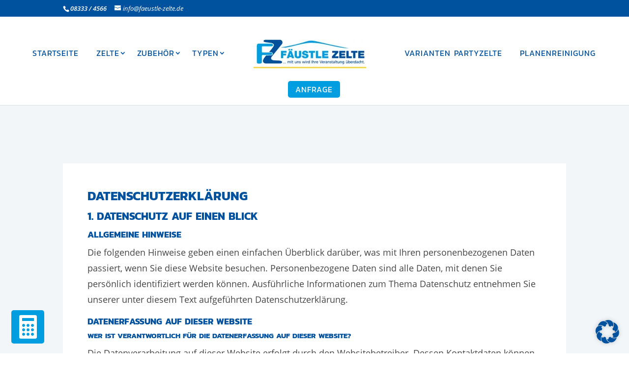

--- FILE ---
content_type: text/css
request_url: https://www.faeustle-zelte.de/wp-content/cache/wpfc-minified/kc4ibcz9/adt45.css
body_size: 2575
content:
.et_pb_section_2{border-top-width:5px;border-top-color:#00519e;border-bottom-color:#00519e;z-index:10;box-shadow:0px 12px 18px -6px rgba(0,0,0,0.3)}.et_pb_section_3:before,.et_pb_section_4:before{top:0px;left:0px;width:100%;height:100%;z-index:99999;content:"";background:rgba(0,0,0,0.8);position:fixed}.et_pb_section_3,.et_pb_section_4{display:none}.et_pb_row_3{background-color:#ffffff;border-radius:2px 2px 2px 2px;overflow:hidden;border-width:2px;border-color:#fcc741;transform:translatey(-50%) translatex(-50%);position:fixed;top:60%;left:50%;z-index:1000000;max-height:650px;overflow:auto}.et_pb_row_3,body #page-container .et-db #et-boc .et-l .et_pb_row_3.et_pb_row,body.et_pb_pagebuilder_layout.single #page-container #et-boc .et-l .et_pb_row_3.et_pb_row,body.et_pb_pagebuilder_layout.single.et_full_width_page #page-container #et-boc .et-l .et_pb_row_3.et_pb_row{max-width:1291px}.et_pb_text_2 h3{font-size:28px}.et_pb_text_2,.et_pb_code_0{margin-bottom:0px!important}.et_pb_text_3{font-size:14px;margin-bottom:20px!important}.et_pb_code_1{margin-top:0px!important;margin-bottom:0px!important}.et_pb_blurb_1.et_pb_blurb .et_pb_module_header,.et_pb_blurb_1.et_pb_blurb .et_pb_module_header a{font-size:12px}.et_pb_blurb_1.et_pb_blurb{position:absolute;top:-24px;right:3px;cursor:pointer}.et_pb_blurb_1 .et-pb-icon{font-size:30px;color:#fcc741;font-family:ETmodules!important;font-weight:400!important}.et_pb_section_5.et_pb_section,.et_pb_section_6.et_pb_section{padding-top:5px;padding-bottom:5px}.et_pb_section_5,.et_pb_section_6{bottom:0px;left:15px;z-index:999;content:"";position:fixed;background:none;padding:5px 0!important}.et_pb_row_4.et_pb_row{padding-top:15px!important;padding-bottom:15px!important;padding-top:15px;padding-bottom:15px}.et_pb_blurb_2.et_pb_blurb{background-color:#009ee0;border-radius:5px 5px 5px 5px;overflow:hidden;padding-top:10px!important;padding-right:10px!important;padding-bottom:10px!important;padding-left:10px!important;transition:background-color 300ms ease 0ms,background-image 300ms ease 0ms;cursor:pointer}.et_pb_blurb_2.et_pb_blurb:hover{background-image:initial;background-color:#00519e}.et_pb_blurb_2.et_pb_blurb .et_pb_main_blurb_image{margin:0!important}.et_pb_blurb_2 .et-pb-icon{font-size:48px;color:#ffffff;font-family:ETmodules!important;font-weight:400!important}.et_pb_column_3{padding-top:30px;padding-right:30px;padding-left:30px}@media only screen and (max-width:980px){.et_pb_section_2{border-top-width:5px;border-top-color:#00519e;border-bottom-color:#00519e}}@media only screen and (max-width:767px){.et_pb_section_2{border-top-width:5px;border-top-color:#00519e;border-bottom-color:#00519e}}